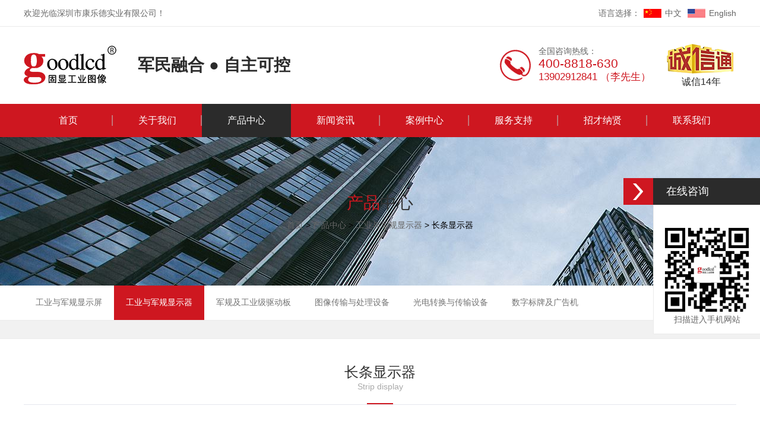

--- FILE ---
content_type: text/html; charset=utf-8
request_url: http://www.goodlcd.com/strip-display.html
body_size: 11945
content:
<!doctype html>
<html>
<head>
<meta charset="utf-8">
<title>长条显示器 - 深圳市康乐德实业有限公司</title>
<meta name="description" content="深圳市康乐德实业有限公司">
<meta name="keywords" content="深圳市康乐德实业有限公司"> 
<link rel="stylesheet" type="text/css" href="http://www.goodlcd.com/Data/goodlcd/template/cn/css/css.css">
<script src="http://www.goodlcd.com/Data/goodlcd/template/cn/js/jquery-1.10.2.min.js"></script>
<script src="http://www.goodlcd.com/Data/goodlcd/template/cn/js/jquery.flexslider-min.js"></script><!--banner-->
</head>
<body>
<!--欢迎光临-->
<div class="hygl_bj">
	<div class="hygl w1200">
    	<div class="hygl_wz">欢迎光临深圳市康乐德实业有限公司！</div>        
        <div class="hygl_zyw">语言选择：<a href="#"><img src="http://www.goodlcd.com/Data/goodlcd/template/cn/images/zyw1.png" alt="">中文</a> <a href="#"><img src="http://www.goodlcd.com/Data/goodlcd/template/cn/images/zyw2.png" alt="">English</a></div>
    </div>
</div>
<!--欢迎光临-->
<!--top-->
<div class="top_bjj">
    <div class="top_bj">
        <div class="top w1200">
            <div class="logo"><h1><a href="http://www.goodlcd.com/"><img src="http://www.goodlcd.com/Data/goodlcd/template/cn/images/logo.png" alt=""></a></h1></div>            
            <div class="top_gg_bj">
            	<div class="top_gg">军民融合 ● 自主可控</div>
            </div>
            
            <div class="cxtong"><div><img src="http://www.goodlcd.com/Data/goodlcd/template/cn/images/albb.png" alt=""/><p>诚信14年</p></div></div>
			<div class="top_rx_bj">
				<div class="top_rx">
                	<div class="top_rx_t">全国咨询热线：</div>
                    <div class="top_rx_m">400-8818-630</div>
                    <div class="top_rx_b">13902912841 （李先生）</div>
                </div>
            </div>
        </div>
    </div>
</div>
<!--top-->
<!--导航-->
<div class="sy_dh_bj">
	<div class="sy_dh w1200">
    	<ul>
        <li ><a href="http://www.goodlcd.com/" title="首页">首页</a></li>
        <li ><a href="http://www.goodlcd.com/about.html" title="关于我们">关于我们</a></li>
        <li class=s><a href="http://www.goodlcd.com/products.html" title="产品中心">产品中心</a></li>
        <li ><a href="http://www.goodlcd.com/news.html" title="新闻资讯">新闻资讯</a></li>
        <li ><a href="http://www.goodlcd.com/case.html" title="案例中心">案例中心</a></li>
        <li ><a href="http://www.goodlcd.com/service.html" title="服务支持">服务支持</a></li>
        <li ><a href="http://www.goodlcd.com/join.html" title="招才纳贤">招才纳贤</a></li>
        <li ><a href="http://www.goodlcd.com/contact.html" title="联系我们">联系我们</a></li>
        </ul>
    </div>
</div>

<!--内页banner-->
<div class="ny_banner_bjj bjgd" style="background:url('/Data/goodlcd/upload/image/20190516/Compress_21-2.jpg') no-repeat;">
	<div class="ny_banner_bj">
    	<div class="ny_banner w1200">
            <div class="ny_banner_bt"><span>产品</span>中心</div>
            <div class="ny_banner_wz">
               <a href="http://www.goodlcd.com/">首页</a>         &gt; <a href="http://www.goodlcd.com/products.html">产品中心</a>
         &gt; <a href="http://www.goodlcd.com/industrial-and-military-regulation-display.html">工业与军规显示器</a>
         &gt; <span>长条显示器</span>
            </div>
        </div>
    </div>        
</div>
<!--内页banner-->
<!--内页导航-->
<div class="ny_dh_bj">
    <div class="ny_dh w1200">
        <ul>
    <li ><a href="http://www.goodlcd.com/industrial-and-military-regulation-display-screen.html">工业与军规显示屏</a>
    <ul>
    	<li><a href="http://www.goodlcd.com/circular-display-screen.html" title="圆形显示屏">圆形显示屏</a></li>
    	<li><a href="http://www.goodlcd.com/long-screen.html" title="长条显示屏">长条显示屏</a></li>
    	<li><a href="http://www.goodlcd.com/wide-temperature-high-bright-display-screen.html" title="宽温高亮显示屏">宽温高亮显示屏</a></li>
    	<li><a href="http://www.goodlcd.com/el显示屏.html" title="EL显示屏">EL显示屏</a></li>
    	<li><a href="http://www.goodlcd.com/smart-home-display-screen.html" title="智能家居显示屏">智能家居显示屏</a></li>
    	<li><a href="http://www.goodlcd.com/military-shielded-display-screen.html" title="军用屏蔽显示屏">军用屏蔽显示屏</a></li>
    </ul>
    </li>
    <li class=s><a href="http://www.goodlcd.com/industrial-and-military-regulation-display.html">工业与军规显示器</a>
    <ul>
    	<li><a href="http://www.goodlcd.com/circular-display.html" title="圆形显示器">圆形显示器</a></li>
    	<li><a href="http://www.goodlcd.com/strip-display.html" title="长条显示器">长条显示器</a></li>
    	<li><a href="http://www.goodlcd.com/wide-temperature-high-bright-display.html" title="宽温高亮显示器">宽温高亮显示器</a></li>
    	<li><a href="http://www.goodlcd.com/military-shielded-display.html" title="微型和头盔显示器">微型和头盔显示器</a></li>
    	<li><a href="http://www.goodlcd.com/universal-industrial-display.html" title="通用型工业显示器">通用型工业显示器</a></li>
    </ul>
    </li>
    <li ><a href="http://www.goodlcd.com/military-regulation-and-industrial-drive-board.html">军规及工业级驱动板</a>
    </li>
    <li ><a href="http://www.goodlcd.com/image-transmission-and-processing-equipment.html">图像传输与处理设备</a>
    </li>
    <li ><a href="http://www.goodlcd.com/photoelectric-conversion-and-transmission-equipment.html">光电转换与传输设备</a>
    </li>
    <li ><a href="http://www.goodlcd.com/digital-signboard-and-advertising-machine.html">数字标牌及广告机</a>
    </li>
        </ul>
    </div>
</div>
<!--内页导航-->
<!--内页框架-->
<div class="ny_dbj">
    <div class="ny_bj">
        <div class="ny_kj w1200">
            <div class="ny_bt">
                <div class="ny_bt_t">长条显示器</div>
                <div class="ny_bt_m">Strip display</div>
                <div class="ny_bt_b"></div>
            </div>
            <div class="cpzx">
    <ul>
    <li>
        <a href="http://www.goodlcd.com/165-inch-industrial-display.html">
            <div class="cpzs_img"><img src="/cut_289_289/Data/goodlcd/upload/image/20190428/16-2.jpg" alt="16.5寸工业显示器"><div class="cpzs_fdj"></div></div>
            <div class="cpzs_wb">
                <div class="cpzs_wz_bj"></div>
                <div class="cpzs_wz">16.5寸工业显示器</div>
            </div>    
        </a>
    </li>
    <li>
        <a href="http://www.goodlcd.com/15-inch-long-strip-lcd-industrial-lcd-embedded-wall-mounted-industrial-control-display-can-be-customized_77631.html">
            <div class="cpzs_img"><img src="/cut_289_289/Data/goodlcd/upload/image/20190428/15.jpg" alt="15寸长条形工业级工控级显示屏可定制"><div class="cpzs_fdj"></div></div>
            <div class="cpzs_wb">
                <div class="cpzs_wz_bj"></div>
                <div class="cpzs_wz">15寸长条形工业级工控级显示屏可定制</div>
            </div>    
        </a>
    </li>
    <li>
        <a href="http://www.goodlcd.com/solid-display-19-inch-lcd-strip-display.html">
            <div class="cpzs_img"><img src="/cut_289_289/Data/goodlcd/upload/image/20190322/19寸长条1.jpg" alt="固显19寸LCD长条显示器"><div class="cpzs_fdj"></div></div>
            <div class="cpzs_wb">
                <div class="cpzs_wz_bj"></div>
                <div class="cpzs_wz">固显19寸LCD长条显示器</div>
            </div>    
        </a>
    </li>
    <li>
        <a href="http://www.goodlcd.com/fixed-display-15-inch-long-industrial-display.html">
            <div class="cpzs_img"><img src="/cut_289_289/Data/goodlcd/upload/image/20190219/15寸长条.png" alt="固显15寸长条工业显示器"><div class="cpzs_fdj"></div></div>
            <div class="cpzs_wb">
                <div class="cpzs_wz_bj"></div>
                <div class="cpzs_wz">固显15寸长条工业显示器</div>
            </div>    
        </a>
    </li>
    <li>
        <a href="http://www.goodlcd.com/dvi光端机_96950.html">
            <div class="cpzs_img"><img src="/cut_289_289/Data/goodlcd/upload/image/19cun/5.jpg" alt="固显19寸长条工业液晶显示器"><div class="cpzs_fdj"></div></div>
            <div class="cpzs_wb">
                <div class="cpzs_wz_bj"></div>
                <div class="cpzs_wz">固显19寸长条工业液晶显示器</div>
            </div>    
        </a>
    </li>
    </ul>
</div>

        </div>
    </div>
</div>
<!--内页框架-->

<div class="db_bj">
	<div class="db w1200">
    	<div class="db_rx">
        	<div class="db_rx_bt">全国服务热线：</div>
            <div class="db_rx_dh">400-8818-630</div>
            <div class="db_erweima">
            	<div class="db_erweima1">
                	<div class="db_erweima_img"><img src="http://www.goodlcd.com/Data/goodlcd/template/cn/images/erweima.jpg" alt=""></div>
                    <div class="db_erweima_wz">扫描进入手机网站</div>
                </div>
                <div class="db_erweima2">
                	<div class="db_erweima_img"><img src="http://www.goodlcd.com/Data/goodlcd/template/cn/images/erweima.jpg" alt=""></div>
                    <div class="db_erweima_wz">关注康乐德微信公众号</div>
                </div>
            </div>
        </div>
        
        <div class="db_r">
        	<ul>
                    <li><a href="http://www.goodlcd.com/" title="首页">首页</a></li>
                    <li><a href="http://www.goodlcd.com/about.html" title="关于我们">关于我们</a></li>
                    <li><a href="http://www.goodlcd.com/products.html" title="产品中心">产品中心</a></li>
                    <li><a href="http://www.goodlcd.com/news.html" title="新闻资讯">新闻资讯</a></li>
                    <li><a href="http://www.goodlcd.com/case.html" title="案例中心">案例中心</a></li>
                    <li><a href="http://www.goodlcd.com/service.html" title="服务支持">服务支持</a></li>
                    <li><a href="http://www.goodlcd.com/join.html" title="招才纳贤">招才纳贤</a></li>
                    <li><a href="http://www.goodlcd.com/contact.html" title="联系我们">联系我们</a></li>
            </ul>
            
            <div class="db_lx"><span style="font-size: 18px;"><strong>深圳市康乐德实业有限公司</strong></span><br/>
<p>
    电话：13902912841
</p>联系人：李先生<br/>网址：www.goodlcd.com<br/>
<p>
    深圳地址：深圳市南山区创业路现代城华庭1栋11A
</p>
<p>
    惠州研发生产基地：惠州仲恺高新区沥林镇潼湖科技小镇产业楼A18栋
</p></div>
        </div>
    </div>
</div>
<div class="bah_bj">
	<div class="bah w1200">©深圳市康乐德实业有限公司 版权所有&nbsp; &nbsp;<a href="https://beian.miit.gov.cn/#/Integrated/index" target="_blank" textvalue="粤ICP备17156477号">粤ICP备17156477号</a></div>
</div>
<!--底部-->
<!-- 代码 开始 -->
<div id="fdkf_jt"><a href="javascript:;" title="在线客户"></a></div>
<div id="fdkf_dkj">
	<div class="fdkf_bt">在线咨询</div>
    <div class="fdkf_kj">
        <ul class="fdkf_qq">
        </ul>
        <div class="fdkf_erweima">
        	<div class="fdkf_erweima_img"><img src="http://www.goodlcd.com/Data/goodlcd/template/cn/images/erweima.jpg" alt=""></div>
            <div class="fdkf_erweima_wz">扫描进入手机网站</div>
        </div>
    </div>
</div>
<script type="text/javascript" src="http://www.goodlcd.com/Data/goodlcd/template/cn/js/lrtk.js"></script>
<!-- 代码 结束 -->

    
    

</body>
</html>

--- FILE ---
content_type: text/css
request_url: http://www.goodlcd.com/Data/goodlcd/template/cn/css/css.css
body_size: 28826
content:
@charset "utf-8";
body,div,dl,dt,dd,ul,ol,li,h1,h2,h3,h4,h5,h6,pre,form,fieldset,input,textarea,blockquote,p{ margin:0; padding:0;}
*{ box-sizing:border-box; -webkit-box-sizing:border-box; -moz-box-sizing:border-box;}
body{ font-family:Arial, "微软雅黑"; font-size:14px; color:#666;}
ul, ol{ list-style:none;}
hr{ margin:20px 0; border:none; border-top:1px #d3d3d3 dotted;}
img{ max-width:100%;}
img,fieldset{ vertical-align:top; border:0;}
h1,h2,h3,h4,h5,h6{ font-size:100%; font-weight:normal;}
address,cite,code,em,th{ font-weight:normal; font-style:normal;}
input,button,textarea,select{ font:100% Lao UI, sans-serif, "微软雅黑"; vertical-align:middle;}
a{ color:#666; text-decoration:none;}
.w1200{ width:1200px; margin:0 auto;}
.w1200:after{ content:"."; display:block; height:0; clear:both; visibility:hidden; font-size:0; line-height:0;}

/*欢迎光临*/
.hygl_bj{ wdith:100%; border-bottom:1px #eaeaea solid;}
.hygl{ line-height:44px;}
.hygl .hygl_wz{ float:left;}
.hygl .hygl_zyw{ float:right;}
.hygl .hygl_zyw a{ margin-left:6px;}
.hygl .hygl_zyw img{ margin-top:15px; margin-right:6px;}
/*欢迎光临*/

/*top*/
.top_bjj{width:100%; height:130px;}
.top_bj{width:100%; background:#fff;}
.top .logo{float:left; height:130px; display:table;}
.top .logo h1{display:table-cell; vertical-align:middle;}
.top .top_gg_bj{height:130px; float:left; display:table; margin-left:36px;}
.top .top_gg{display:table-cell; vertical-align:middle; font-size:28px; color:#2b2b2b; font-weight:bold;}
.top .top_rx_bj{height:130px; float:right; display:table;}
.top .top_rx{ display:table-cell; vertical-align:middle; padding-left:66px; background: url(../images/top_rx_dh.png) left center no-repeat;}
.top .top_rx .top_rx_m{color:#ce1720; font-size:21px; line-height:22px;}
.top .top_rx .top_rx_b{color:#ce1720; font-size:17px;}
.top .cxtong{ float:right; height:130px; display:table; margin:0 0 0 26px;}
.top .cxtong div{ display:table-cell; vertical-align:middle;}
.top .cxtong p{ font-size:16px; text-align:center; color:#2b2b2b; margin:2px 0 0 0;}
/*top*/

/*导航*/
.sy_dh_bj{ width:100%; background:#ce1720;}
.sy_dh ul{ overflow:hidden;}
.sy_dh ul li{ width:12.5%; float:left; line-height:56px; text-align:center; background:url(../images/top_dh_bj.png) right center no-repeat;}
.sy_dh ul li:last-child{ background:none;}
.sy_dh ul li:hover{ background:#2b2b2b;}
.sy_dh ul li:hover:last-child{ background:#2b2b2b;}
.sy_dh ul li a{ font-size:16px; color:#fff; transition:all 0.5s; display:block;}
.sy_dh ul li:hover a{ color:#fff;}
.sy_dh ul li.s{ background:#2b2b2b;}
.sy_dh ul li.s a{ color:#fff;}
/*导航*/

/*banner*/
.banner{ position:relative;}
.block_home_slider {position: relative;text-align: center;line-height: 0px;margin-right: auto;margin-left: auto;}  /*底部小图标*/
.block_home_slider .slide {position:relative; overflow:hidden;}
.block_home_slider .flex-direction-nav a {width:50px; height:50px; margin-top:-27px; position:absolute; top:50%; text-indent:-9000px; display:none;}
.block_home_slider .flex-direction-nav a.flex-prev {left:6px; background-repeat:no-repeat; background: url(../images/prev.png);}
.block_home_slider .flex-direction-nav a.flex-prev:hover {background-position:left bottom;}
.block_home_slider .flex-direction-nav a.flex-next {right:6px;  background-repeat:no-repeat; background: url(../images/next.png);}
.block_home_slider .flex-direction-nav a.flex-next:hover {background-position:right bottom;}
.block_home_slider .flex-control-paging{ position:absolute; bottom:20px; width:100%;text-align: center;}
.block_home_slider .flex-control-paging li {margin: 0px;padding:0 5px; display:inline-block; *display:inline; *zoom:1; overflow: hidden;list-style-type: none;}
.block_home_slider .flex-control-paging li a {width:40px; height:6px; display:block; background-repeat:no-repeat; background:#fff; text-indent:-9000px; cursor:pointer; transition:all 0.5s;}
.block_home_slider .flex-control-paging li a.flex-active { background:#ce1720;}

.block_home_post_feature {width:300px;}
.block_home_post_feature p {padding-bottom:0px;}

.flexslider {margin: 0; padding: 0; height:600px;}
.flex-viewport{height:100%;}
.flexslider .slides{ height:100%;}
.flexslider .slides > li { height:100%;display: none;-webkit-backface-visibility: hidden;list-style-type:none; position:relative;}
/*banner*/

/*搜索*/
.sousuo_bj {width:100%;background:url(../images/sousuo_bj.jpg) center;}
.gjc_bj{width:620px; height:70px; float:left; display:table;}
.gjc{display:table-cell; vertical-align:middle;}
.sousuo_r_bj{ float:right; height:70px; display:table;}
.sousuo_r{ display:table-cell; vertical-align:middle;}
.sousuo_r_kj{overflow:hidden;padding:0 20px; border:1px #ccc solid; border-radius:0 20px 20px 0;}
.sousuo_r_l {width:280px; float:left; line-height:34px;}
.sousuo_r_l input{width:100%; color:#fff; line-height:34px; outline: none; border:none; background:none;}
.sousuo_r_r {width:34px; height:34px; float:right;}
/*搜索*/

/*首页标题*/
.sy_bt{width:100%; text-align:center;}
.sy_bt .sy_bt_t{color:#ce1720; font-size:24px;}
.sy_bt .sy_bt_m{font-size:26px;}
.sy_bt .sy_bt_b{width:36px; height:3px; margin:10px auto 40px auto; background:#ce1720;}
/*首页标题*/

/*产品展示*/
.cpzs{padding:70px 0;}
.cpzs ul{overflow:hidden; margin:-12px 0 0 -12px;}
.cpzs ul li{width:291px; float:left; overflow:hidden; margin:12px 0 0 12px;}
.cpzs ul li .cpzs_img{overflow:hidden; border:1px #eaeaea solid; position:relative;}
.cpzs ul li .cpzs_img .cpzs_fdj{width:100%; height:100%; background:url(../images/cpzs_fdj.png) center no-repeat; position:absolute; top:-100%; left:0; transition:all 0.5s;}
.cpzs ul li:hover .cpzs_img .cpzs_fdj{top:0;}
.cpzs ul li .cpzs_wb{width:100%; overflow:hidden; line-height:22px; text-align:center; padding:10px 6px; background:#2b2b2b; position:relative;}
.cpzs ul li .cpzs_wz_bj{width:100%; height:100%; background:#ce1720; position:absolute; bottom:0; left:-100%;  transition:all 0.5s;}
.cpzs ul li:hover .cpzs_wz_bj{left:0;}
.cpzs ul li .cpzs_wz{color:#fff; position:relative; transition:all 0.5s; height:44px; display:-webkit-box; overflow:hidden; text-overflow:ellipsis; -webkit-line-clamp:2; -webkit-box-orient:vertical;}
.cpzs ul li:hover .cpzs_wz{color:#fff;}
/*产品展示*/

/*广告*/
.sy_gg_bj{width:100%; background:url(../images/gg_bj.jpg);}
.sy_gg .sy_gg_l_bj{height:260px; float:left; display:table;}
.sy_gg .sy_gg_l{display:table-cell; vertical-align:middle; color:#ce1720; text-align:center;}
.sy_gg .sy_gg_l .sy_gg_l_t{font-size:34px; color:#000; text-shadow:0 2px 4px #ccc;}
.sy_gg .sy_gg_l .sy_gg_l_m{font-size:24px; margin-top:6px; padding:8px 6px; background:#ce1720; color:#fff;}
.sy_gg .sy_gg_l .sy_gg_l_b{font-size:15px; margin-top:6px; color:#666; text-shadow:0 2px 4px #ccc;}

.sy_gg .sy_gg_r_bj{height:260px; float:right; display:table;}
.sy_gg .sy_gg_r{display:table-cell; vertical-align:middle; color:#ce1720;}
.sy_gg .sy_gg_r .sy_gg_r_t a{display:inline-block; font-size:20px; line-height:38px; padding:0 48px; background:#fff; border-radius:6px;}
.sy_gg .sy_gg_r .sy_gg_r_m{font-size:16px; margin-top:10px;}
.sy_gg .sy_gg_r .sy_gg_r_b{font-size:34px; margin-top:6px;}
/*广告*/

/*优势*/
.sy_ys_bj{width:100%; padding:60px 0 70px 0; background:url(../images/sy_ys_bj.jpg) top center no-repeat;}
.sy_ys .sy_ys_btt{width:100%; text-align:center; position:relative;}
.sy_ys .sy_ys_bt_bj{width:100%; color:#eee; font-size:60px; position:absolute; top:10px; left:0;}
.sy_ys .sy_ys_bt{color:#000; font-size:32px; position:relative;}
.sy_ys .sy_ys_bt span{color:#ce1720; font-size:60px; padding:0 10px;}

.sy_ys ul{}
.sy_ys ul li{overflow:hidden; margin-top:70px;}
.sy_ys ul li .sy_ys_l{width:540px; float:left; padding-top:20px;}
.sy_ys ul li .sy_ys_l .sy_ys_l_bt{overflow:hidden; padding-bottom:12px;}
.sy_ys ul li .sy_ys_l .sy_ys_l_bt .sy_ys_l_bt_l{width:80px; float:left;}
.sy_ys ul li .sy_ys_l .sy_ys_l_bt .sy_ys_l_bt_r{width:calc(100% - 80px); float:right; margin:10px 0 0 0;}
.sy_ys ul li .sy_ys_l .sy_ys_l_bt .sy_ys_l_bt_r .sy_ys_l_bt_r_t{color:#ce1720; font-size:28px; line-height:28px;}
.sy_ys ul li .sy_ys_l .sy_ys_l_bt .sy_ys_l_bt_r .sy_ys_l_bt_r_b{font-size:18px; margin-top:4px; padding-left:54px; background:url(../images/sy_ys_l_bt_r_b.png) left center no-repeat;}
.sy_ys ul li .sy_ys_l .sy_ys_l_wz{font-size:15px; margin-top:15px; line-height:25px; padding-left:32px; background:url(../images/ys_wz.png) top left no-repeat;}
.sy_ys ul li .sy_ys_r{width:calc(100% - 590px); float:right; text-align:right;}
.sy_ys ul .sy_ys2 .sy_ys_l{float:right;}
.sy_ys ul .sy_ys2 .sy_ys_r{float:left; text-align:left;}
/*优势*/

/*公司介绍*/
.gsjs_bj{width:100%; padding:70px 0; background:url(../images/gsjs_bj.jpg);}
.gsjs .gsjs_l{width:390px; float:left;}
.gsjs .gsjs_r{width:calc(100% - 480px); float:right; margin-top:50px;}
.gsjs .gsjs_r .gsjs_r_bt .gsjs_r_bt_t{color:#ce1720; font-size:24px;}
.gsjs .gsjs_r .gsjs_r_bt .gsjs_r_bt_b{overflow:hidden;marign-top:4px; background:url(../images/gsjs_r_bt_b.jpg) center no-repeat;}
.gsjs .gsjs_r .gsjs_r_bt .gsjs_r_bt_b .gsjs_r_bt_b_l{float:left; font-size:26px; padding-right:8px; background:#fff; color:#2b2b2b;}
.gsjs .gsjs_r .gsjs_r_bt .gsjs_r_bt_b .gsjs_r_bt_b_r{float:right; margin-top:7px; padding-left:8px; background:#fff;}
.gsjs .gsjs_r .gsjs_r_bt .gsjs_r_bt_b .gsjs_r_bt_b_r a{display:inline-block; color:#fff; line-height:18px; padding:0 8px; border-radius:4px; background:#666;}
.gsjs .gsjs_r .gsjs_r_wz{font-size:15px; line-height:24px; margin-top:40px;}

.gsjs .gsjs_r_gcsb{margin-top:48px;}
.gsjs .gsjs_r_gcsb #democc{ overflow:hidden;}
.gsjs .gsjs_r_gcsb #democc #indemocc{ float:left; width:9999999%;}
.gsjs .gsjs_r_gcsb #democc #indemocc #demo1cc{ float:left;}
.gsjs .gsjs_r_gcsb #democc #indemocc #demo2cc{ float:left;}
.gsjs .gsjs_r_gcsb ul{ overflow:hidden;}
.gsjs .gsjs_r_gcsb ul li{width:160px; float:left; margin-left:13px; border:2px #ce1720 solid;}

.gsjs_ryzz{margin-top:50px;}
.gsjs_ryzz #democ{ overflow:hidden;}
.gsjs_ryzz #democ #indemoc{ float:left; width:9999999%;}
.gsjs_ryzz #democ #indemoc #demo1c{ float:left;}
.gsjs_ryzz #democ #indemoc #demo2c{ float:left;}
.gsjs_ryzz ul{ overflow:hidden;}
.gsjs_ryzz ul li{width:212px; float:left; margin-left:10px; border:6px #fff solid;}
/*公司介绍*/

/*新闻发布-留言*/
.xwfb_ly_bj{width:100%; padding:50px 0 70px 0; background:#fff;}
.xwfb_ly .xwfb{width:700px; float:left;}
.xwfb_ly .xwfb .xwfb_btt{overflow:hidden; font-size:18px; margin-bottom:30px; border-bottom:1px #ccc solid;}
.xwfb_ly .xwfb .xwfb_btt .xwfb_bt{ display:inline-block; line-height:50px; text-align:center; cursor: pointer;}
.xwfb_ly .xwfb .xwfb_btt .s{border-bottom:2px #ce1720 solid;}
.xwfb_ly .xwfb .xwfb_btt .xwfb_more{ float:right; margin-top:14px;}
.xwfb_ly .xwfb .xwfb_btt .xwfb_more a{display:inline-block; font-size:12px; line-height:18px; padding:0 12px; border:1px #848484 solid;}
.xwfb_ly .xwfb .xwfb_xkj{width:760px; height: 411px;}
.xwfb_ly .xwfb .xwfb_b .xwfb_kj{ display: none;}
.xwfb_ly .xwfb .xwfb_b dl{ overflow: hidden; margin: 0 0 0 -4%;}
.xwfb_ly .xwfb .xwfb_b dl dt{width:96%;overflow: hidden; margin:0 0 24px 4%;}
.xwfb_ly .xwfb .xwfb_b dl dt .xwfb_img{width:200px; float: left;}
.xwfb_ly .xwfb .xwfb_b dl dt .xwfb_wb{width:calc(100% - 234px); float:right;}
.xwfb_ly .xwfb .xwfb_b dl dt .xwfb_wb .xwfb_bt{ font-size: 15px;}
.xwfb_ly .xwfb .xwfb_b dl dt .xwfb_wb .xwfb_wz{color:#666; line-height:24px; margin-top:6px;}
.xwfb_ly .xwfb .xwfb_b dl dt .xwfb_wb .xwfb_more a{ line-height: 36px; margin-top:14px; color: #ce1720; display: inline-block; border:1px #ce1720 solid; padding:0 20px; }
.xwfb_ly .xwfb .xwfb_b dl dd{width:46%; float:left; line-height:40px; margin:12px 0 0 4%; background:#f3f3f3;}
.xwfb_ly .xwfb .xwfb_b dl dd .xwfb_sz{width:40px; float:left; color:#fff; font-size:18px; font-weight:bold; text-align:center; background:#ce1720;}
.xwfb_ly .xwfb .xwfb_b dl dd .xwfb_wz{width:calc(100% - 40px); float:right; padding:0 12px;}

.xwfb_ly .khly{width:320px; float:right;}
.xwfb_ly .khly .khly_btt{overflow:hidden; font-size:18px; margin-bottom:30px; border-bottom:1px #ccc solid;}
.xwfb_ly .khly .khly_btt .khly_bt{float:left; line-height:50px; text-align:center; cursor:pointer; border-bottom:2px #ce1720 solid;}
.xwfb_ly .khly .khly_btt .khly_more{float:right; margin-top:14px;}
.xwfb_ly .khly .khly_btt .khly_more a{display:inline-block; font-size:12px; line-height:18px; padding:0 12px; border:1px #848484 solid;}

.xwfb_ly .khly .khly_b ul:after{content: "."; display: block; height: 0; clear: both; visibility: hidden; font-size: 0; line-height: 0;}
.xwfb_ly .khly .khly_b ul li{width:100%; float:left; margin:0 0 16px 0;}
.xwfb_ly .khly .khly_b ul li .input_txt{width:100%; line-height:44px; padding:0 0 0 20px; border:1px #e4e4e4 solid; border-radius:4px; box-shadow:0 0 6px rgba(0,0,0,0.1) inset;}
.xwfb_ly .khly .khly_b ul li textarea{width:100%; height:120px; padding:10px 20px; border:1px #e4e4e4 solid; border-radius:4px; box-shadow:0 0 6px rgba(0,0,0,0.1) inset;}
.xwfb_ly .khly .khly_b .khly_b_more .input_btn{width:100%; line-height:42px; color:#fff; font-size:16px; text-align:center; border:none; border-radius:4px; background:#ce1720;}
/*新闻发布-留言*/

/*底部*/
.db_bj{width:100%; padding:70px 0 80px 0; background:url(../images/db_bj.jpg) bottom no-repeat;}
.db .db_rx{width:350px; float:left;}
.db .db_rx .db_rx_bt{ color:#fff; font-size:16px;}
.db .db_rx .db_rx_dh{ color:#ce1720; font-size:50px; font-family:"华文行楷"; margin-top:6px;}
.db .db_rx .db_erweima{ margin-top:14px; overflow:hidden;}
.db .db_rx .db_erweima .db_erweima1{width:150px; float:left; text-align:center;}
.db .db_rx .db_erweima .db_erweima1 .db_erweima_wz{ color:#fff; margin-top:10px;}
.db .db_rx .db_erweima .db_erweima2{width:150px; float:left; margin-left:24px; text-align:center;}
.db .db_rx .db_erweima .db_erweima2 .db_erweima_wz{ color:#fff; margin-top:10px;}
.db .db_r{width:670px; float:right;}
.db .db_r ul{overflow:hidden; margin:-8px 0 0 -16px;}
.db .db_r ul li{ float:left; margin:8px 0 0 16px; padding:0 16px 0 0; border-right:1px #fff solid;}
.db .db_r ul li:last-child{ border-right:0px;}
.db .db_r ul li a{color:#fff;}
.db .db_lx{color:#fff; line-height:32px; margin-top:52px;}

.bah_bj{width:100%; background:#ce1720}
.bah{color:#fff; font-size:14px; text-align:center; padding:18px 0px;}
.bah a{color:#fff;}
/*底部*/

/*内页banner*/
.ny_banner_bjj{width:100%; height:250px; display:table; text-align:center; overflow:hidden;}
.ny_banner_bjj .ny_banner_bj{width:100%; height:100%; display:table-cell; vertical-align:middle;}
.ny_banner_bjj .ny_banner_bj .ny_banner .ny_banner_bt{color:#333; font-size:28px; text-transform:Uppercase;}
.ny_banner_bjj .ny_banner_bj .ny_banner .ny_banner_bt span{ color:#ce1720;}
.ny_banner_bjj .ny_banner_bj .ny_banner .ny_banner_wz{width:100%; color:#000; margin-top:10px;}
.ny_banner_bjj .ny_banner_bj .ny_banner .ny_banner_wz a{ color:#666;}
.ny_banner_bjj .ny_banner_bj .ny_banner .ny_banner_wz a:hover{color:#ce1720;}
/*内页banner*/

/*内页导航*/
.ny_dh_bj{width:100%; background:#fff; border-bottom:1px solid #ebebeb;}
.ny_dh ul{overflow:hidden; text-align:center; z-index:99;}
.ny_dh ul li{ float:left; padding:20px 20px; transition:all 0.5s;}
.ny_dh ul li a{display:block; color:#747474; transition:all 0.5s;}
.ny_dh ul .s{ background:#ce1720;}
.ny_dh ul .s a{ color:#fff;}
.ny_dh ul li:hover{ background:#ce1720;}
.ny_dh ul li:hover a{ color:#fff;}
.ny_dh li ul{ position:absolute; text-align:left; margin:20px 0 0 -20px; background:#ce1720; display:none; width:198px;}
.ny_dh li:hover ul{ display:block; padding:0 0 4px 0;}
.ny_dh li ul li{ float:none; margin:0; display:block; padding-bottom:4px; padding:8px 0 8px 20px; border-bottom:#bf0d16 1px dashed;}
.ny_dh li ul li a{ display:block;}
.ny_dh li ul li a:hover{ color:#ccc;}
/*内页导航*/

/*内页框架*/
.ny_dbj{width:100%; background:#f1f1f1; padding:30px 0 0 0;}
.ny_bj{width:100%; background:#fff; border-top:1px solid #ebebeb; padding-bottom:80px;}
.ny_kj{padding:40px 0 0 0;} 
.ny_kj .ny_wb{line-height:26px;}
/*内页框架*/

/*内页标题*/
.ny_bt{width:100%;text-align:center; margin:0 0 40px 0; border-bottom:1px solid #e6e8ee;}
.ny_bt .ny_bt_t{font-size:24px; color:#333;}
.ny_bt .ny_bt_m{color:#a9a9a9; display:block;}
.ny_bt .ny_bt_b{width: 44px; height: 2px; margin:20px auto 0 auto; background:#ce1720;}
/*内页标题*/

/*荣誉资质*/
.honor{ width:100%; margin:0 auto;}
.honor ul{ overflow:hidden;}
.honor ul li{ width:23.5%; float:left; margin:0 2% 2% 0; position:relative;}
.honor ul li:nth-child(4n){ margin:0 0 2% 0;}
.honor ul li img{ width:100%;}
.honor ul li em{ font-size:14px; line-height:36px; height:36px; text-align:center; display:-webkit-box; text-overflow:ellipsis; overflow:hidden; -webkit-line-clamp:1; -webkit-box-orient:vertical;}
.honor ul li a{ color:#333; border:#eee 1px solid; padding:1%; display:block;}
.honor ul li a:hover{ text-decoration:none; color:#ce1720;}
.honor ul li:before{ content:""; width:0px; height:1px; visibility:hidden; transition:0.1s; background:#ce1720; -webkit-transition-delay:0.3s; position:absolute; top:0; left:0;}
.honor ul li:hover::before{ width:100%; visibility:visible; -webkit-transition-delay:0s; z-index:2;}
.honor ul li:after{ content:""; width:0px; height:1px; visibility:hidden; transition:0.1s; background:#ce1720; -webkit-transition-delay:0.1s; position:absolute; bottom:0; right:0;}
.honor ul li:hover::after{ width:100%; visibility:visible; -webkit-transition-delay:0.2s; z-index:2;}
.honor ul li i:before{ content:""; width:1px; height:0px; visibility:hidden; transition:0.1s; background:#ce1720; -webkit-transition-delay:0.2s; position:absolute; top:0; right:0;}
.honor ul li:hover i:before{ height:100%; visibility:visible; -webkit-transition-delay:0.1s; z-index:2;}
.honor ul li i:after{ content:""; width:1px; height:0px; visibility:hidden; transition:0.1s; background:#ce1720; -webkit-transition-delay:0s; position:absolute; bottom:0; left:0;}
.honor ul li:hover i:after{ height:100%; visibility:visible; -webkit-transition-delay:0.3s; z-index:2;}

/*合作客户*/
.clientele{ width:100%; margin:0 auto;}
.clientele ul{ overflow:hidden;}
.clientele ul li{ float:left; width:18.4%; margin:0 2% 2% 0; background:#fff; position:relative;}
.clientele ul li:nth-child(5n){ margin:0 0 2% 0;}
.clientele ul li a{ display:block; border:#ccc 1px solid; padding:5px; color:#525252;}
.clientele ul li a:hover{ text-decoration:none; color:#ce1720;}
.clientele ul li img{ width:100%;}
.clientele ul li em{ font-size:14px; line-height:24px; display:block; text-align:center; margin:5px 0 0 0;}
.clientele ul li:before{ content:""; width:0px; height:2px; visibility:hidden; transition:0.1s; background:#ce1720; -webkit-transition-delay:0.3s; position:absolute; top:0; left:0;}
.clientele ul li:hover::before{ width:100%; visibility:visible; -webkit-transition-delay:0s;}
.clientele ul li:after{ content:""; width:0px; height:2px; visibility:hidden; transition:0.1s; background:#ce1720; -webkit-transition-delay:0.1s; position:absolute; bottom:0; right:0;}
.clientele ul li:hover::after{ width:100%; visibility:visible; -webkit-transition-delay:0.2s;}
.clientele ul li i:before{ content:""; width:2px; height:0px; visibility:hidden; transition:0.1s; background:#ce1720; -webkit-transition-delay:0.2s; position:absolute; top:0; right:0;}
.clientele ul li:hover i:before{ height:100%; visibility:visible; -webkit-transition-delay:0.1s;}
.clientele ul li i:after{ content:""; width:2px; height:0px; visibility:hidden; transition:0.1s; background:#ce1720; -webkit-transition-delay:0s; position:absolute; bottom:0; left:0;}
.clientele ul li:hover i:after{ height:100%; visibility:visible; -webkit-transition-delay:0.3s;}

/*产品中心*/
.cpzx{ z-index:9;}
.cpzx ul{overflow:hidden; margin:-2% 0 0 -2%;}
.cpzx ul li{width:23%; float:left; overflow:hidden; margin:2% 0 0 2%;}
.cpzx ul li .cpzs_img{overflow:hidden; border:1px #eaeaea solid; position:relative;}
.cpzx ul li .cpzs_img .cpzs_fdj{width:100%; height:100%; background:url(../images/cpzs_fdj.png) center no-repeat; position:absolute; top:-100%; left:0; transition:all 0.5s;}
.cpzx ul li:hover .cpzs_img .cpzs_fdj{top:0;}
.cpzx ul li .cpzs_wb{width:100%; overflow:hidden; line-height:22px; text-align:center; padding:10px 6px; background:#444444; position:relative;}
.cpzx ul li .cpzs_wz_bj{width:100%; height:100%; background:#ce1720; position:absolute; bottom:0; left:-100%;  transition:all 0.5s;}
.cpzx ul li:hover .cpzs_wz_bj{left:0;}
.cpzx ul li .cpzs_wz{color:#fff; position:relative; transition:all 0.5s; height:44px; display:-webkit-box; overflow:hidden; text-overflow:ellipsis; -webkit-line-clamp:2; -webkit-box-orient:vertical;}
.cpzx ul li:hover .cpzs_wz{color:#fff;}
/*产品中心*/

/*产品详情*/
.cpxq_t:after{content: "."; display: block; height: 0; clear: both; visibility: hidden; font-size: 0; line-height: 0;}
.cpxq_t_l{ float:left; width:36%;}
.sp-wrap{ display:none; line-height:0; font-size:0;}
.sp-thumbs{ width:100%;}
.sp-thumbs img{ max-width:100%;}
.sp-thumbs a:link, .sp-thumbs a:visited{ margin:0 0.5%; width:19%; height:82px; border:1px #eaeaea solid; overflow:hidden; opacity:.3; display:inline-block; background-size:cover; background-position:center; -webkit-transition:all .2s ease-out; -moz-transition:all .2s ease-out; -ms-transition:all .2s ease-out;-o-transition:all .2s ease-out; transition:all .2s ease-out;}
.sp-thumbs a:hover{ opacity:1;}
.sp-thumbs a:active, .sp-current{ opacity:1!important; position:relative;}
.sp-large{ position:relative; overflow:hidden; width:100% !important; margin:0 0 2% 0; box-shadow:0 0 1px rgba(0,0,0,0.3);}
.sp-large a img{}
.sp-large a{ display:block;}
.sp-zoom{ position:absolute; left:-50%; top:-50%; cursor:-webkit-zoom-in; cursor:-moz-zoom-in; cursor:zoom-in; display:none;}
.sp-zoom img{ max-width: none;}
.sp-lightbox{ position:fixed; top:0; left:0; height:100%; width:100%; background:rgb(0, 0, 0); background:rgba(0, 0, 0, .9); z-index:500; display:none; cursor:pointer;}
.sp-lightbox img{position:absolute; margin:auto; top:0; bottom:0; left:0; right:0; max-width:90%; max-height:90%; border:2px solid #fff;}
#sp-prev, #sp-next{ position:absolute; top:50%; margin-top:-25px; z-index:501; color:#fff; padding:14px; text-decoration:none; background:#000; border-radius:25px; border:2px solid #fff; width:50px; height:50px; box-sizing:border-box; transition:.2s;}
#sp-prev{ left:10px;}
#sp-prev:before{ content:''; border:7px solid transparent; border-right:15px solid #fff; position:absolute; top:16px; left:7px;}
#sp-next{ right:10px;}
#sp-next:before{ content:''; border:7px solid transparent; border-left:15px solid white; position:absolute; top:16px; left:18px;}
#sp-prev:hover, #sp-next:hover{ background:#444;}
@media screen and (max-width: 400px) {
	.sp-wrap{ margin:0 0 15px 0;}
	#sp-prev, #sp-next{ top:auto; margin-top:0; bottom:25px;}
}
.cpxq_t_r{ float:right; width:60%;}
.cpxq_t_r .cpxq_t_r_bt{font-size:24px; color:#444;}
.cpxq_t_r .cpxq_t_r_wb{color:#888; line-height:24px; margin:20px 0 0 0; padding:20px 0 0 0;  border-top:1px solid #eee;}
.cpxq_t_r .fh{ line-height:40px; margin-top:30px;}
.cpxq_t_r .fh a{display:inline-block; color:#fff; background:#ce1720; padding:0 15px;}

.cpxq_b{margin-top:40px;}
.cpxq_b_t{overflow:hidden; background:#f1f1f1; font-size:0;}
.cpxq_b_t a{display:inline-block; font-size:14px; line-height:50px; padding:0 30px; transition:all 0.5s;}
.cpxq_b_t a:hover{background:#ce1720; color:#fff;}
.cpxq_b_t .s{background:#ce1720; color:#fff;}
.pro_xx{ margin-top:20px;}
/*产品详情*/

/*新闻中心*/
.xwzx{}
.xwzx ul{}
.xwzx ul li{ overflow:hidden; padding:30px 0; position:relative;}
.xwzx ul li .xw_img{width:200px; float:left;}
.xwzx ul li .xw_img img{max-height:120px;}
.xwzx ul li .xw_wb{width:calc(100% - 250px); float:right;}
.xwzx ul li .xw_bt{font-size:17px; margin-top:9px; overflow: hidden; text-overflow:ellipsis; white-space: nowrap; transition:all 0.4s; padding-right:14px;}
.xwzx ul li:hover .xw_bt{padding-left:14px; padding-right:0;}
.xwzx ul li .xw_wz{ color:#848484; margin-top:16px; line-height:20px; height:40px; text-overflow:ellipsis; display:-webkit-box; -webkit-line-clamp:2; -webkit-box-orient:vertical; overflow:hidden; transition:all 0.6s; padding-right:14px;}
.xwzx ul li:hover .xw_wz{padding-left:14px; padding-right:0;}
.xwzx ul li .xw_rq{ overflow:hidden; margin-top:10px; transition:all 0.8s; padding-right:14px;}
.xwzx ul li:hover .xw_rq{ padding-left:14px; padding-right:0;}
.xwzx ul li .xw_rq span{color:#999;}

.xwzx ul li .xwzx_x{width:100%; height:1px; background:#eaeaea; position:absolute; bottom:0; left:0;}
.xwzx ul li .xwzx_xx{width:0%; height:1px; background:#ce1720; position:absolute; bottom:0; left:0; transition:all 0.5s;}
.xwzx ul li:hover .xwzx_xx{width:100%;}

.xw_xq{padding-bottom:20px; margin-bottom:40px; border-bottom:1px #ccc dotted;}
.xw_xq .xw_xq_bt{ font-size:17px;}
.xw_xq .xw_xq_rq{ margin-top:20px; font-size:13px;}
.xw_xq .xw_xq_rq span{ color:#999}

.xw_more{margin-top:40px;}
.xw_more a{display:inline-block; line-height:40px; padding:0 16px; color:#fff; background:#ce1720;}

.xwxq_sxp{width:100%; overflow:hidden; margin:30px 0 0 0;}
.xwxq_sxp a{display:block; margin-bottom:10px; transition: all 0.7s;}
.xwxq_sxp a:hover{color:#ce1720;}
.xwxq_sxp a span{ font-weight: bold; color:#444;}
/*新闻中心*/

/*案例中心*/
.case{ width:100%; margin:0 auto;}
.case ul{ overflow:hidden;}
.case ul li{ float:left; width:23.2%; margin:0 2.4% 2.4% 0; overflow:hidden; position:relative;}
.case ul li:nth-child(4n){ margin:0 0 2.4% 0;}
.case ul li img{ width:100%; transition:All 0.2s;}
.case ul li:hover img{ transform:scale(1.05);}
.case ul li .case_hover{ display:none; width:100%; height:100%; position:absolute; left:0; top:0; z-index:8; background:rgba(0,0,0,.6);}
.case ul li:hover .case_hover{ display:block;}
.case ul li:hover .case_hover .case_table{ display:table; height:100%; width:100%;}
.case ul li:hover .case_hover .case_table_k{ display:table-cell; vertical-align:middle; padding:0 4%;}
.case ul li .case_hover .case_biaoti{ font-size:16px; line-height:28px; font-weight:bold; color:#fff; text-align:center; margin-bottom:4%;}
.case ul li .case_hover .case_more{ width:132px; margin:16px auto 0 auto; overflow:hidden;}
.case ul li .case_hover .case_more a{ border:#fff 1px solid; display:block; font-size:14px; color:#fff; border-radius:15px; line-height:30px; text-align:center; text-transform:uppercase;}
.case ul li .case_hover .case_more a:hover{ text-decoration:none; background:#fff; color:#ce1720;}

/*服务支持*/
.download{ width:100%; margin:0 auto;}
.download ul{ overflow:hidden;}
.download ul li{ border-bottom:#ddd 1px dotted; overflow:hidden; padding:12px 0; position:relative;}
.download ul li a{ font-size:14px; color:#666;; line-height:20px; float:left;}
.download ul li a:hover{ color:#ce1720;}
.download ul li em{ float:right; font-size:14px; color:#666;; line-height:20px;}
.download ul li font{ position:absolute; top:9px; right:62px;}
.download ul li font img{ width:36px; height:26px;}

/*联系方式*/
.lxfs{overflow:hidden; position:relative;}
.lxfs .lxfs_wz{width:40%;line-height:26px; color:#444; padding:20px 40px 20px 0;}
.lxfs .lxfs_dt{width:60%; height:100%; position:absolute; right:0; top:0;}
/*联系方式*/

/*客户留言*/
.zxly ul{ margin:0 0 0 -1%;}
.zxly ul:after{content: "."; display: block; height: 0; clear: both; visibility: hidden; font-size: 0; line-height: 0;}
.zxly ul li{width:49%; float:left; margin:0 0 1% 1%; border:1px #ededed solid;}
.zxly ul li .input_txt{width:100%; border:none; padding:0 0 0 20px;line-height:46px; background:#f3f3f3;}
.zxly ul .textarea{width:99%; margin:0 0 0 1%;}
.zxly ul li textarea{width:100%; height:200px; border:none; padding:10px 20px;background:#f3f3f3;}
.zxly .more{width:140px; overflow:hidden; margin:0 auto; margin-top:40px;}
.zxly .more .input_btn{width:140px; height:40px; text-align:center; margin:0 auto; background:#ce1720; font-size:16px; border:none; color:#fff;}
/*客户留言*/

#fdkf_jt{width:50px;height:45px;background:url(../images/online_arrow.jpg) no-repeat;position:fixed;top:300px;right:180px;z-index:10000;}
#fdkf_jt a{display:none;height:45px;}
#fdkf_dkj{width:180px;position:fixed;top:300px;right:0px;z-index:10;}
#fdkf_dkj .fdkf_bt{width:100%;height:45px;line-height:45px; background:#2b2b2b;color:#fff;font-size:18px;text-indent:22px;position:relative;}
#fdkf_dkj .fdkf_kj{padding:14px; background:#fff; border-left:1px #eaeaea solid; border-bottom:1px #eaeaea solid;}
#fdkf_dkj .fdkf_kj .fdkf_qq li{height:45px;line-height:45px;font-size:15px;}
#fdkf_dkj .fdkf_kj .fdkf_qq li img{margin-top:5px}
#fdkf_dkj .fdkf_kj .fdkf_erweima{text-align:center; margin-top:20px;}

--- FILE ---
content_type: application/javascript
request_url: http://www.goodlcd.com/Data/goodlcd/template/cn/js/lrtk.js
body_size: 417
content:
// ����ͼ�� �Ѽ����� www.lanrentuku.com

var flag=1;
$('#fdkf_jt').click(function(){
	if(flag==1){
		$("#fdkf_dkj").animate({right: '-180px'},300);
		$(this).animate({right: '0px'},300);

		$(this).css('background-position','-50px 0');
		flag=0;
	}else{
		$("#fdkf_dkj").animate({right: '0'},300);
		$(this).animate({right: '180px'},300);
		$(this).css('background-position','0px 0');
		flag=1;
	}
});